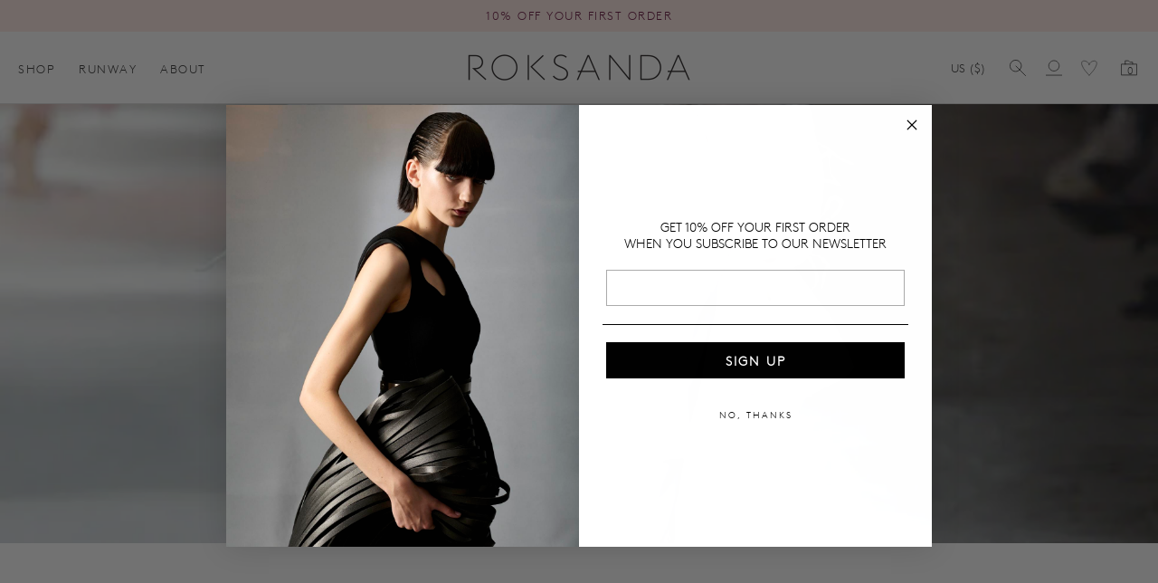

--- FILE ---
content_type: text/css
request_url: https://roksanda.com/cdn/shop/t/33/assets/base.css?v=76551126604481925101749032244
body_size: 6942
content:
body{display:grid;grid-template-rows:auto auto 1fr auto;grid-template-columns:100%;min-height:100%;margin:0;background:var(--color-base-background);color:rgba(var(--color-foreground),1);font-size:var(--font-body-base-size-mobile);letter-spacing:var(--font-ls);line-height:var(--base-line-height);font-family:var(--font-body-family);font-style:var(--font-body-style);font-weight:var(--font-body-weight);scroll-behavior:smooth}.no-js:not(html){display:none!important}html.no-js .no-js:not(html){display:block!important}.no-js-inline{display:none!important}html.no-js .no-js-inline{display:inline-block!important}html.no-js .no-js-hidden{display:none!important}.isolate{position:relative;z-index:0}.global-image-placeholder{width:100%;height:100%;min-height:100px;background:#f0f0f0;display:flex;align-items:center;justify-content:center;color:rgba(var(--color-foreground),.5);border-radius:var(--media-radius)}.global-image-placeholder .image-placeholder{width:80px;height:80px}.global-image-placeholder .image-placeholder-lifestyle{width:auto;height:85%;position:relative;z-index:1}.global-image-placeholder .image-placeholder-five{height:90%;position:absolute;top:0}.global-image-placeholder .image-placeholder-two{height:100%;position:absolute;bottom:0;right:0}.global-image-placeholder .horizon{display:block!important;background:#0000;width:100%;height:30%;position:absolute;left:0;bottom:0;z-index:0}.drawer-close-button{-webkit-appearance:none;appearance:none;border:0;outline:0;width:48px;height:48px;display:flex;align-items:center;justify-content:center;color:inherit;background:none;cursor:pointer}.drawer-close-button .icon{width:1rem;height:1rem}.page-width,.page-width-narrow,.page-width-medium,.page-width-grid{max-width:none;margin:0 auto;padding:0 var(--page-margin-mobile)}.page-width-medium{max-width:90rem}.page-width-narrow,.page-width--narrow{max-width:70rem}.page-width-extra-narrow{max-width:55rem;margin:0 auto;padding:0 var(--page-margin-mobile)}.page-width-dt{margin:0 auto}.page-width-desktop{padding:0;margin:0 auto}@media screen and (min-width: 750px){.page-width,.page-width-medium{padding:0 var(--page-margin-tablet)}.page-width-narrow{padding:0 5rem}.page-width-desktop{padding:0}.page-width-grid{padding:0 5rem}}@media screen and (min-width: 1025px){.page-width,.page-width-medium{padding:0 var(--page-margin-desktop)}.page-width-desktop{max-width:none;padding:0 var(--page-margin-desktop)}.page-width-dt{margin:0 auto;padding:0 var(--page-margin-desktop)}}.element-margin-top{margin-top:5rem}@media screen and (min-width: 750px){.element-margin{margin-top:calc(5rem + var(--page-width-margin))}}.grid-auto-flow{display:grid;grid-auto-flow:column}.page-margin,.shopify-challenge__container{margin:7rem auto}.rte-width{max-width:82rem;margin:0 auto 2rem}.list-unstyled{margin:0;padding:0;list-style:none}.hidden{display:none!important}.visually-hidden{position:absolute!important;overflow:hidden;width:1px;height:1px;margin:-1px;padding:0;border:0;clip:rect(0 0 0 0);word-wrap:normal!important}.visually-hidden--inline{margin:0;height:1em}.elem-hidden{display:none}.overflow-hidden{overflow:hidden}.bg-pane{display:block!important}.body-lock-scroll{overflow:hidden}.skip-to-content-link:focus{z-index:99999999;position:inherit;overflow:auto;width:auto;height:auto;clip:auto}.full-width-link{position:absolute;top:0;right:0;bottom:0;left:0;z-index:2}::selection{background-color:rgba(var(--color-foreground),.2)}.text-body{font-size:var(--font-body-base-size-mobile);letter-spacing:0rem;line-height:var(--base-line-height);font-family:var(--font-body-family);font-style:var(--font-body-style);font-weight:var(--font-body-weight)}.text-micro{font-size:1.1rem}.text-small{font-size:calc(var(--font-body-base-size-mobile) - 2px)}.text-std,.text-body{font-size:var(--font-body-base-size-mobile)}.text-large{font-size:calc(var(--font-body-base-size-mobile) + 2px)}.text-xl{font-size:calc(var(--font-body-base-size-mobile) + 6px)}.text-xxl{font-size:calc(var(--font-body-base-size-mobile) + 8px)}.text-xxxl{font-size:calc(var(--font-body-base-size-mobile) + 12px)}.ui-nav-element{font-size:var(--font-ui-size-mobile)}@media only screen and (min-width: 750px){body,.text-std,.text-body{font-size:var(--font-body-base-size-tablet)}.text-small{font-size:calc(var(--font-body-base-size-tablet) - 2px)}.text-large{font-size:calc(var(--font-body-base-size-tablet) + 4px)}.text-xl{font-size:calc(var(--font-body-base-size-tablet) + 8px)}.text-xxl{font-size:calc(var(--font-body-base-size-tablet) + 16px)}.text-xxxl{font-size:calc(var(--font-body-base-size-tablet) + 20px)}}@media only screen and (min-width: 1025px){body{font-size:var(--font-body-base-size-desktop)}.text-micro{font-size:1.1rem}.text-small{font-size:calc(var(--font-body-base-size-desktop) - 2px)}.text-std,.text-body{font-size:var(--font-body-base-size-desktop)}.text-large{font-size:calc(var(--font-body-base-size-desktop) + 4px)}.text-xl{font-size:calc(var(--font-body-base-size-desktop) + 8px)}.text-xxl{font-size:calc(var(--font-body-base-size-desktop) + 18px)}.text-xxxl{font-size:calc(var(--font-body-base-size-desktop) + 36px)}.ui-nav-element{font-size:var(--font-ui-size-desktop)}}.text-weight-light{font-weight:300!important}.text-weight-std{font-weight:inherit}.text-weight-bold{font-weight:600}.text-italic{font-style:italic}.text-underlined{text-decoration:underline}.text-fade-fifty{opacity:.5}.text-fade-sixty{opacity:.6}.text-fade-seventy{opacity:.7}.text-fade-eighty{opacity:.8}.text-fade-ninety{opacity:.9}.icon{width:20px;height:20px}.divider-bullet{margin-left:.4rem;margin-right:.4rem}.hxl,.h0,h1,.h1,h2,.h2,h3,.h3,h4,.h4,h5,.h5,h6,.h6{font-family:var(--font-heading-family);font-style:var(--font-heading-style);font-weight:var(--font-heading-weight);color:inherit;line-height:1.25;word-break:break-word;margin:0}.hxl{font-size:var(--font-hxl-size-mobile);letter-spacing:var(--font-h1-ls);text-transform:var(--font-h1-case)}.h0{font-size:var(--font-h0-size-mobile);letter-spacing:var(--font-h1-ls);text-transform:var(--font-h1-case)}h1,.h1{font-size:var(--font-h1-size-mobile);margin-bottom:1rem;letter-spacing:var(--font-h1-ls);text-transform:var(--font-h1-case)}h2,.h2{font-size:var(--font-h2-size-mobile);margin-bottom:1rem;letter-spacing:var(--font-h2-ls);text-transform:var(--font-h2-case)}h3,.h3{font-size:var(--font-h3-size-mobile);margin-bottom:.5rem;letter-spacing:var(--font-h3-ls);text-transform:var(--font-h3-case)}h4,.h4{font-size:var(--font-h4-size-mobile);margin-bottom:.5rem;text-transform:none}h5,.h5{font-size:var(--font-h5-size-mobile);margin-bottom:0rem;text-transform:none}h6,.h6{font-size:var(--font-h6-size-mobile);margin-bottom:0;text-transform:uppercase}.align-center h1,.align-center .h1,.align--center h1,.align--center .h1,.align--center .h0,.align--center .hxl,.align-center h2,.align--center h2,.align--center .h2,.align-center h3,.align-center .h3{margin-left:calc(var(--font-h1-ls))}@media only screen and (min-width: 750px){.hxl{font-size:var(--font-hxl-size-tablet)}.h0{font-size:var(--font-h0-size-tablet)}h1,.h1{font-size:var(--font-h1-size-tablet)}h2,.h2{font-size:var(--font-h2-size-tablet)}h3,.h3{font-size:var(--font-h3-size-tablet)}h4,.h4{font-size:var(--font-h4-size-tablet)}h5,.h5{font-size:var(--font-h5-size-tablet)}h6,.h6{font-size:var(--font-h6-size-tablet)}}@media only screen and (min-width: 1025px){.hxl{font-size:var(--font-hxl-size-desktop)}.h0{font-size:var(--font-h0-size-desktop)}h1,.h1{font-size:var(--font-h1-size-desktop)}h2,.h2{font-size:var(--font-h2-size-desktop)}h3,.h3{font-size:var(--font-h3-size-desktop)}h4,.h4{font-size:var(--font-h4-size-desktop)}h5,.h5{font-size:var(--font-h5-size-desktop)}h6,.h6{font-size:var(--font-h6-size-desktop)}}.header-bar-inner,.header-nav-drawer,button,.button,.link--underlined,.product-form__input,div[role=button],.shopify-challenge__button,.account-sub-navigation{font-family:var(--font-accent-family)!important}.sub-footer-section button,.shopify-payment-button__more-options,.link--text,.product-title-body,.product-form__input .form__label{font-family:var(--font-body-family)!important}.dialog-title{font-family:var(--font-heading-family);font-weight:var(--font-heading-weight);font-size:var(--dialog-title-size-mobile)}@media only screen and (min-width: 750px){.dialog-title{font-size:var(--dialog-title-size-tablet)}}@media only screen and (min-width: 1025px){.dialog-title{font-size:var(--dialog-title-size-desktop)}}.text-family-heading{font-family:var(--font-heading-family)!important;font-style:var(--font-heading-style)!important;font-weight:var(--font-heading-weight)!important}.text-family-accent{font-family:var(--font-accent-family);font-style:var(--font-accent-style)}.section-label{font-size:var(--font-caption-size-mobile);margin-bottom:1rem;opacity:1}.caption{font-size:var(--font-caption-size-mobile);letter-spacing:0rem}.caption-note{font-size:var(--font-caption-size-mobile)}@media screen and (min-width: 1025px){.section-label,.caption,.caption-note{font-size:var(--font-caption-size-desktop)}}blockquote{font-style:normal;color:rgba(var(--color-foreground),.75);border-left:.2rem solid rgba(var(--color-foreground),.2);padding-left:1rem}@media screen and (min-width: 750px){blockquote{padding-left:1.5rem}}.align-center{margin:0 auto;text-align:center}.text-align-center{text-align:center}.text-align-left,.align-left{text-align:left}.text-align-right,.align-right{text-align:right}.left{text-align:left}.center{text-align:center}.right{text-align:right}.uppercase{text-transform:uppercase}.font-body-bold{font-weight:var(--font-body-weight-bold)}.color-scheme-bg-body{background:var(--color-base-background)}.color-scheme-fg-white{color:#fff}.color-scheme-bg-white{background:#fff}.color-scheme-fg-01{color:var(--color-accent-one)}.color-scheme-fg-02{color:var(--color-accent-two)}.color-scheme-fg-03{color:var(--color-accent-three)}.color-scheme-fg-04{color:var(--color-accent-four)}.color-scheme-fg-success{color:var(--color-success)}.color-scheme-fg-sale{color:var(--color-price-sale)}.colour-scheme-fg-body{color:var(--color-foreground)}.color-scheme-bg-01{background:var(--color-bg-one)}.color-scheme-bg-02{background:var(--color-bg-two)}.color-scheme-bg-03{background:var(--color-bg-three)}.color-scheme-bg-04{background:var(--color-bg-four)}.light{opacity:.7}.color-scheme-fg-body .button-color-scheme--match-section .button--solid{background:rgba(var(--color-foreground),1)}.color-scheme-fg-01 .button-color-scheme--match-section .button--solid{background:var(--color-accent-one)}.color-scheme-fg-02 .button-color-scheme--match-section .button--solid{background:var(--color-accent-two)}.color-scheme-fg-03 .button-color-scheme--match-section .button--solid{background:var(--color-accent-three)}.color-scheme-fg-04 .button-color-scheme--match-section .button--solid{background:var(--color-accent-four)}.color-scheme-bg-body .button-color-scheme--match-section .button--solid{color:var(--color-base-background)}.color-scheme-bg-01 .button-color-scheme--match-section .button--solid{color:var(--color-bg-one)}.color-scheme-bg-02 .button-color-scheme--match-section .button--solid{color:var(--color-bg-two)}.color-scheme-bg-03 .button-color-scheme--match-section .button--solid{color:var(--color-bg-three)}.color-scheme-bg-04 .button-color-scheme--match-section .button--solid{color:var(--color-bg-four)}.button-color-scheme--match-section .button--outline{color:inherit;border-color:inherit}.color-foreground{color:rgb(var(--color-foreground))}table:not([class]){table-layout:fixed;border-collapse:collapse;font-size:1.4rem;border-style:hidden;box-shadow:0 0 0 .1rem rgba(var(--color-foreground),.2)}table:not([class]) td,table:not([class]) th{padding:1em;border:.1rem solid rgba(var(--color-foreground),.2)}@media screen and (max-width: 749px){.small-hide{display:none!important}}@media screen and (min-width: 750px) and (max-width: 989px){.medium-hide{display:none!important}}@media screen and (min-width: 750px){.medium-up-hide{display:none!important}}@media screen and (min-width: 990px){.large-up-hide{display:none!important}}a:empty,ul:empty,dl:empty,div:empty,section:empty,article:empty,p:empty,h1:empty,h2:empty,h3:empty,h4:empty,h5:empty,h6:empty{display:none}.link,.customer a{cursor:pointer;display:inline-block;border:none;box-shadow:none;text-decoration:underline;text-underline-offset:.3rem;color:inherit;background-color:transparent;font-family:inherit}.link--text{color:rgb(var(--color-foreground))}.link--text:hover{color:rgba(var(--color-foreground),.75)}.link-with-icon{display:inline-flex;font-size:1.4rem;font-weight:600;text-decoration:none;margin-bottom:4.5rem;white-space:nowrap}.link-with-icon .icon{width:1.5rem;margin-left:1rem}a:not([href]){cursor:not-allowed}.circle-divider:after{content:"\2022";margin:0 1.3rem 0 1.5rem}.circle-divider:last-of-type:after{display:none}hr{border:none;height:.1rem;background-color:rgba(var(--color-foreground),.2);display:block;margin:5rem 0}@media screen and (min-width: 750px){hr{margin:7rem 0}}.full-unstyled-link{text-decoration:none;color:currentColor;display:block}.placeholder{background-color:rgba(var(--color-foreground),.04);color:rgba(var(--color-foreground),.55);fill:rgba(var(--color-foreground),.55)}details>*{box-sizing:border-box}.break{word-break:break-word}.visibility-hidden{visibility:hidden}@media (prefers-reduced-motion){.motion-reduce{transition:none!important;animation:none!important}}:root{--duration-short: .1s;--duration-default: .2s;--duration-long: .5s}.underlined-link,.customer a{color:inherit;text-underline-offset:.3rem;text-decoration-thickness:1px}.underlined-link:hover,.customer a:hover{color:inherit;text-decoration-thickness:1px}.icon-arrow{width:1.5rem}summary{cursor:pointer;list-style:none;position:relative}summary .icon-caret{position:absolute;height:.8rem;width:.8rem;right:1.5rem;top:calc(50% - .4rem)}summary::-webkit-details-marker{display:none}.disclosure-has-popup{position:relative}.disclosure-has-popup[open]>summary:before{position:fixed;top:0;right:0;bottom:0;left:0;z-index:2;display:block;cursor:default;content:" ";background:transparent}.disclosure-has-popup>summary:before{display:none}.disclosure-has-popup[open]>summary+*{z-index:200}@media screen and (min-width: 750px){.disclosure-has-popup[open]>summary+*{z-index:200}.facets .disclosure-has-popup[open]>summary+*{z-index:200}}*:focus{outline:0;box-shadow:none}*:focus-visible{outline:.2rem solid rgba(var(--color-foreground),1)!important;outline-offset:.3rem;box-shadow:0 0 0 .3rem rgb(var(--color-background)),0 0 .5rem .4rem rgba(var(--color-foreground),.3)}.focused,.no-js *:focus{outline:.2rem solid rgba(var(--color-foreground),1)!important;outline-offset:.3rem;box-shadow:0 0 0 .3rem rgb(var(--color-background)),0 0 .5rem .4rem rgba(var(--color-foreground),.3)}.no-js *:focus:not(:focus-visible){outline:0;box-shadow:none}.focus-inset:focus-visible{outline:.2rem solid rgba(var(--color-foreground),.5);outline-offset:-.2rem;box-shadow:0 0 .2rem rgba(var(--color-foreground),.3)}.focused.focus-inset,.no-js .focus-inset:focus{outline:.2rem solid rgba(var(--color-foreground),.5);outline-offset:-.2rem;box-shadow:0 0 .2rem rgba(var(--color-foreground),.3)}.no-js .focus-inset:focus:not(:focus-visible){outline:0;box-shadow:none}.focus-none{box-shadow:none!important;outline:0!important}.focus-offset:focus-visible{outline:.2rem solid rgba(var(--color-foreground),.5);outline-offset:1rem;box-shadow:0 0 0 1rem rgb(var(--color-background)),0 0 .2rem 1.2rem rgba(var(--color-foreground),.3)}.focus-offset.focused,.no-js .focus-offset:focus{outline:.2rem solid rgba(var(--color-foreground),.5);outline-offset:1rem;box-shadow:0 0 0 1rem rgb(var(--color-background)),0 0 .2rem 1.2rem rgba(var(--color-foreground),.3)}.no-js .focus-offset:focus:not(:focus-visible){outline:0;box-shadow:none}.grid{display:flex;flex-wrap:wrap;margin-bottom:2rem;padding:0;list-style:none;column-gap:var(--grid-mobile-horizontal-spacing);row-gap:var(--grid-mobile-vertical-spacing)}@media screen and (min-width: 750px){.grid{column-gap:var(--grid-desktop-horizontal-spacing);row-gap:var(--grid-desktop-vertical-spacing)}}.grid:last-child{margin-bottom:0}.grid__item{width:calc(25% - var(--grid-mobile-horizontal-spacing) * 3 / 4);max-width:calc(50% - var(--grid-mobile-horizontal-spacing) / 2);flex-grow:1;flex-shrink:0}@media screen and (min-width: 750px){.grid__item{width:calc(25% - var(--grid-desktop-horizontal-spacing) * 3 / 4);max-width:calc(50% - var(--grid-desktop-horizontal-spacing) / 2)}}.grid--gapless.grid{column-gap:0;row-gap:0}.grid--1-col .grid__item{max-width:100%;width:100%}.grid--3-col .grid__item{width:calc(33.33% - var(--grid-mobile-horizontal-spacing) * 2 / 3)}@media screen and (min-width: 750px){.grid--3-col .grid__item{width:calc(33.33% - var(--grid-desktop-horizontal-spacing) * 2 / 3)}}.grid--2-col .grid__item{width:calc(50% - var(--grid-mobile-horizontal-spacing) / 2)}@media screen and (min-width: 750px){.grid--2-col .grid__item{width:calc(50% - var(--grid-desktop-horizontal-spacing) / 2)}.grid--4-col-tablet .grid__item{width:calc(25% - var(--grid-desktop-horizontal-spacing) * 3 / 4)}.grid--3-col-tablet .grid__item{width:calc(33.33% - var(--grid-desktop-horizontal-spacing) * 2 / 3)}.grid--2-col-tablet .grid__item{width:calc(50% - var(--grid-desktop-horizontal-spacing) / 2)}}@media screen and (max-width: 989px){.grid--1-col-tablet-down .grid__item{width:100%;max-width:100%}}@media screen and (min-width: 990px){.grid--6-col-desktop .grid__item{width:calc(16.66% - var(--grid-desktop-horizontal-spacing) * 5 / 6);max-width:calc(16.66% - var(--grid-desktop-horizontal-spacing) * 5 / 6)}.grid--5-col-desktop .grid__item{width:calc(20% - var(--grid-desktop-horizontal-spacing) * 4 / 5);max-width:calc(20% - var(--grid-desktop-horizontal-spacing) * 4 / 5)}.grid--4-col-desktop .grid__item{width:calc(25% - var(--grid-desktop-horizontal-spacing) * 3 / 4);max-width:calc(25% - var(--grid-desktop-horizontal-spacing) * 3 / 4)}.grid--3-col-desktop .grid__item{width:calc(33.33% - var(--grid-desktop-horizontal-spacing) * 2 / 3);max-width:calc(33.33% - var(--grid-desktop-horizontal-spacing) * 2 / 3)}.grid--2-col-desktop .grid__item{width:calc(50% - var(--grid-desktop-horizontal-spacing) / 2);max-width:calc(50% - var(--grid-desktop-horizontal-spacing) / 2)}}@media only screen and (min-width: 1400px){.grid--3-col-desktop .grid__item{width:calc(25% - var(--grid-desktop-horizontal-spacing) * 3 / 4);max-width:calc(25% - var(--grid-desktop-horizontal-spacing) * 3 / 4)}}@media screen and (min-width: 990px){.grid--1-col-desktop{flex:0 0 100%;max-width:100%}.grid--1-col-desktop .grid__item{width:100%;max-width:100%}}@media screen and (max-width: 749px){.grid--peek .grid__item{min-width:35%}.grid--peek.slider .grid__item:first-of-type{margin-left:1.5rem}.grid--peek.slider:after{margin-left:calc(-1 * var(--grid-mobile-horizontal-spacing))}.grid--2-col-tablet-down .grid__item{width:calc(50% - var(--grid-mobile-horizontal-spacing) / 2)}.grid__item,.grid--peek .grid__item{width:calc(50% - var(--grid-mobile-horizontal-spacing) - 3rem)}}@media screen and (min-width: 750px) and (max-width: 989px){.grid--2-col-tablet-down .grid__item{width:calc(50% - var(--grid-desktop-horizontal-spacing) / 2)}.grid--1-col-tablet-down.grid--peek .grid__item{width:calc(100% - var(--grid-desktop-horizontal-spacing) - 3rem)}}.grid-std{display:grid;grid-template-columns:repeat(2,1fr);grid-template-rows:repeat(1,1fr);column-gap:var(--grid-mobile-horizontal-spacing);row-gap:var(--grid-mobile-horizontal-spacing)}.grid-mobile-1-column{grid-template-columns:repeat(1,1fr)}.grid-std{list-style-type:none;margin:0;padding:0}.grid-std li,.grid-std .grid__item{width:100%;max-width:none}@media screen and (min-width: 750px){.grid-std{grid-template-columns:repeat(3,1fr)}.grid-desktop-2-column{grid-template-columns:repeat(2,1fr)}}@media screen and (min-width: 950px){.grid-std{grid-template-columns:repeat(4,1fr);column-gap:var(--grid-desktop-horizontal-spacing);row-gap:var(--grid-desktop-horizontal-spacing)}.grid-desktop-2-column{grid-template-columns:repeat(2,1fr)}.grid-desktop-3-column{grid-template-columns:repeat(3,1fr)}}@media only screen and (min-width: 750px){.page-width-grid{padding-left:3rem;padding-right:3rem}.grid-card-spacing-zero{gap:0}.grid-card-spacing-ten{gap:10px}.grid-card-spacing-twenty{gap:20px}.grid-card-spacing-thirty{gap:30px}.grid-card-spacing-fourty{gap:40px}.grid-card-spacing-fifty{gap:50px}.grid-card-spacing-sixty{gap:60px}}@media only screen and (min-width: 750px){.grid-card-padding-ten>div:first-child{padding:0 10px 0 0}.grid-card-padding-ten>div:last-child{padding:0 0 0 10px}.grid-card-padding-twenty>div:first-child{padding:0 20px 0 0}.grid-card-padding-twenty>div:last-child{padding:0 0 0 20px}.grid-card-padding-thirty>div:first-child{padding:0 30px 0 0}.grid-card-padding-thirty>div:last-child{padding:0 0 0 30px}.grid-card-padding-fourty>div:first-child{padding:0 40px 0 0}.grid-card-padding-fourty>div:last-child{padding:0 0 0 40px}.grid-card-padding-fifty>div:first-child{padding:0 50px 0 0}.grid-card-padding-fifty>div:last-child{padding:0 0 0 50px}.grid-card-padding-sixty>div:first-child{padding:0 60px 0 0}.grid-card-padding-sixty>div:last-child{padding:0 0 0 60px}}@media only screen and (min-width: 750px){.grid-item--half{width:50%;box-sizing:border-box;padding:20px}.grid-item--third{width:33.3333%;box-sizing:border-box;padding:20px}.grid-item--fourth{width:25%;box-sizing:border-box;padding:20px}}.media{display:block;background-color:none;position:relative;overflow:hidden}.media--background-shade{background-color:#0000000f}.media--filter-darken{filter:brightness(.98)}.media--transparent{background-color:transparent}.media>img{object-fit:cover;object-position:center center;transition:opacity .4s cubic-bezier(.25,.46,.45,.94)}.media--square{padding-bottom:100%}.media--portrait{padding-bottom:125%}.media--landscape{padding-bottom:66.6%}.media--cropped{padding-bottom:56%}.media--16-9{padding-bottom:56.25%}.media--circle{padding-bottom:100%;border-radius:50%}.media.media--hover-effect>img+img{opacity:0}@media screen and (min-width: 990px){.media--cropped{padding-bottom:63%}}deferred-media{display:block}a:not(.button),a:not(.button):visited{color:inherit}.link--underlined{text-underline-offset:.3rem}.button--primary{background:rgba(var(--color-button-background),1);border:var(--buttons-border-width) solid rgba(var(--color-button-background),1)}.button--secondary{--color-button: var(--color-outline-button-text);--color-button-text: var(--color-outline-button-border);--color-button: var(--color-background);--alpha-button-background: 1;background:none!important}.button-color-scheme--white .button--solid{background:#fff;color:rgba(var(--color-foreground),1)}.button,.shopify-challenge__button,.customer button,button.shopify-payment-button__button--unbranded,.shopify-payment-button [role=button],.cart__dynamic-checkout-buttons [role=button],.cart__dynamic-checkout-buttons iframe{--border-offset: var(--buttons-border-offset);--border-opacity: calc(1 - var(--buttons-border-opacity));border-radius:var(--buttons-radius);position:relative}.button,.shopify-challenge__button,.customer button,button.shopify-payment-button__button--unbranded{min-width:14rem;min-height:4.4rem}.shopify-payment-button__button--branded{z-index:auto}.cart__dynamic-checkout-buttons iframe{box-shadow:none}.button,.shopify-challenge__button,.customer button{display:inline-flex;justify-content:center;align-items:center;border:var(--buttons-border-width) solid var(--color-button-background);border-radius:var(--buttons-radius);padding:0 var(--buttons-horizontal-padding);height:calc(44px + var(--buttons-padding));cursor:pointer;font:inherit;font-weight:var(--buttons-font-weight);font-size:var(--buttons-font-size-mobile);text-decoration:none;text-transform:var(--buttons-text-case);color:rgba(var(--color-button-foreground),1);transition:box-shadow var(--duration-short) ease;-webkit-appearance:none;appearance:none;background-color:rgba(var(--color-button-background),1);line-height:1}.button:before,.shopify-challenge__button:before,.customer button:before,.shopify-payment-button__button--unbranded:before,.shopify-payment-button [role=button]:before,.cart__dynamic-checkout-buttons [role=button]:before{content:"";position:absolute;top:0;right:0;bottom:0;left:0;z-index:-1;border-radius:var(--buttons-radius);box-shadow:0}.button:after,.shopify-challenge__button:after,.customer button:after,.shopify-payment-button__button--unbranded:after{content:"";position:absolute;top:var(--buttons-border-width);right:var(--buttons-border-width);bottom:var(--buttons-border-width);left:var(--buttons-border-width);z-index:1;border-radius:var(--buttons-radius);box-shadow:0;transition:box-shadow var(--duration-short) ease}.button:not([disabled]):hover:after,.shopify-challenge__button:hover:after,.customer button:hover:after,.shopify-payment-button__button--unbranded:hover:after{--border-offset: 1.3px;box-shadow:0}.button--secondary:after{--border-opacity: var(--buttons-border-opacity)}.button:focus-visible,.button:focus,.button.focused,.shopify-payment-button__button--unbranded:focus-visible,.shopify-payment-button [role=button]:focus-visible,.shopify-payment-button__button--unbranded:focus,.shopify-payment-button [role=button]:focus{outline:0;box-shadow:0}.button:focus:not(:focus-visible):not(.focused),.shopify-payment-button__button--unbranded:focus:not(:focus-visible):not(.focused),.shopify-payment-button [role=button]:focus:not(:focus-visible):not(.focused){box-shadow:inherit}.button::selection,.shopify-challenge__button::selection,.customer button::selection{background-color:rgba(var(--color-button-foreground),.3)}.button,.button-label,.shopify-challenge__button,.customer button{font-size:var(--buttons-font-size-mobile);letter-spacing:var(--buttons-letter-spacing);line-height:1}@media only screen and (min-width: 1025px){.button,.button-label,.shopify-challenge__button,.customer button{font-size:var(--buttons-font-size-desktop)}}.button--tertiary{color:inherit;font-size:1.2rem;background:none;border:0!important;text-decoration:underline}.button--inline-no-style{outline:none;border:0;background:none;cursor:pointer}.button--inline-underline{outline:none;border:0;background:none;cursor:pointer;text-decoration:underline}.button--small{padding:1.2rem 2rem}shopify-accelerated-checkout{--shopify-accelerated-checkout-button-block-size: calc(44px + var(--buttons-padding));--shopify-accelerated-checkout-button-border-radius: var(--buttons-radius);--shopify-accelerated-checkout-button-box-shadow: none;--shopify-accelerated-checkout-skeleton-background-color: #dedede;--shopify-accelerated-checkout-skeleton-animation-opacity-start: 1;--shopify-accelerated-checkout-skeleton-animation-opacity-end: .5;--shopify-accelerated-checkout-skeleton-animation-duration: 4s;--shopify-accelerated-checkout-skeleton-animation-timing-function: ease}shopify-accelerated-checkout-cart{--shopify-accelerated-checkout-button-block-size: calc(44px + var(--buttons-padding));--shopify-accelerated-checkout-button-inline-size: calc(44px + var(--buttons-padding));--shopify-accelerated-checkout-button-border-radius: var(--buttons-radius);--shopify-accelerated-checkout-button-box-shadow: none;--shopify-accelerated-checkout-inline-alignment: flex-start;--shopify-accelerated-checkout-row-gap: 8px;--shopify-accelerated-checkout-skeleton-background-color: #dedede;--shopify-accelerated-checkout-skeleton-animation-opacity-start: 1;--shopify-accelerated-checkout-skeleton-animation-opacity-end: .5;--shopify-accelerated-checkout-skeleton-animation-duration: 4s;--shopify-accelerated-checkout-skeleton-animation-timing-function: ease}.button:disabled,.button[aria-disabled=true],.button.disabled,.customer button:disabled,.customer button[aria-disabled=true],.customer button.disabled,.quantity__button.disabled{cursor:not-allowed;opacity:.5}.button--full-width{display:flex;width:100%}.button--filled-inverse{background:#fff;color:var(--color-button-background);border:var(--buttons-border-width) solid #ffffff}.button--outline{color:rgba(var(--color-outline-button-text),1);border:var(--buttons-border-width) solid rgba(var(--color-outline-button-border),1);background:none}.button--link{color:rgba(var(--color-outline-button-text),1)!important;background:none;padding:0;font-size:inherit;min-width:0;text-decoration:underline;text-underline-offset:3px}.button-color-scheme--white .button--primary{background:#fff!important;color:rgba(var(--color-foreground),1)!important}.button-color-scheme--white .button--outline{border:var(--buttons-border-width) solid #ffffff!important;color:#fff!important}.button.loading{color:transparent;position:relative}@media screen and (forced-colors: active){.button.loading{color:rgb(var(--color-foreground))}}.button.loading>.loading-overlay__spinner{top:50%;left:50%;transform:translate(-50%,-50%);position:absolute;height:100%;display:flex;align-items:center}.button.loading>.loading-overlay__spinner .spinner{width:fit-content}.button.loading>.loading-overlay__spinner .path{stroke:rgb(var(--color-button-foreground))}.button.button--outline.loading>.loading-overlay__spinner .path{stroke:rgb(var(--color-outline-button-text))!important}.button:focus-visible{outline:2px solid rgba(var(--color-foreground),1)!important}.slider-arrow-left,.slider-arrow-right{-webkit-appearance:none;appearance:none;outline:none;width:50px;height:50px;background:rgba(var(--color-tertiary-button-background),1);color:rgba(var(--color-tertiary-button-color),1);border-radius:var(--pagination-radius);cursor:pointer;display:flex;align-items:center;justify-content:center;border:1px solid var(--color-tertiary-button-background);position:absolute}button.slider-arrow-left{left:10px}button.slider-arrow-right{right:10px}@media screen and (max-width:480px){button.slider-arrow-left,button.slider-arrow-right{width:40px;height:40px}button.slider-arrow-left{left:0}button.slider-arrow-right{right:0}}.slider-arrow-left .icon,.slider-arrow-right .icon{color:inherit;width:12px;height:12px;pointer-events:none}.slider-arrow-left .icon{transform:rotate(180deg)}.slider-mobile-pagination-container{overflow:hidden;position:relative;margin:0 auto}.slider-mobile-pagination-container-animating{max-width:70px}.slider-mobile-pagination-container-animating:has(.slider-pagination-style-lines){max-width:120px}.slider-mobile-pagination{margin:0 auto;margin-top:3rem;margin-bottom:1rem;display:flex;justify-content:center;column-gap:5px;row-gap:5px;flex-wrap:wrap;transition:transform .15s ease;width:max-content;font-size:0}.slider-mobile-pagination-container.align-left,.slider-mobile-pagination-container.align-right{margin-left:var(--page-margin-mobile);margin-right:var(--page-margin-mobile)}.slider-mobile-pagination-container.align-left .slider-mobile-pagination{margin:0;margin-top:3rem;margin-bottom:1rem;justify-content:flex-start}.slider-mobile-pagination-container.align-right .slider-mobile-pagination{margin:0;margin-top:3rem;margin-bottom:1rem;justify-content:flex-end}.section-inner:has(.section-footer) .slider-mobile-pagination{margin-bottom:2rem}.slider-mobile-pagination.slider-pagination-style-bullets{column-gap:8px}.pagination-marker{width:20px;height:2px;background:rgba(var(--color-foreground),1);opacity:.3}.slider-pagination-style-bullets .pagination-marker{width:6px;height:6px;border-radius:100%;border:1px solid;background:none}.pagination-marker.active{opacity:.8;background:rgba(var(--color-foreground),1);transition:.2s linear}.slider-pagination-style-bullets .pagination-marker.active{opacity:.5}.pagination-marker:empty{display:block}@media only screen and (min-width: 750px){.slider-mobile-pagination-container{visibility:hidden;height:0;width:0;margin:0;padding:0}}.customer .field input,.customer select,.field__input,.form__label,.select__select{font-size:var(--font-ui-size-mobile);line-height:1.2;letter-spacing:0rem}.field__input,.select__select,.customer .field input,.customer select{-webkit-appearance:none;appearance:none;background-color:rgb(var(--color-background));color:rgb(var(--color-foreground));font-size:1.6rem;width:100%;box-sizing:border-box;border-radius:var(--inputs-radius);height:4.4rem;min-height:calc(44px + var(--buttons-padding));min-width:8rem;position:relative;border:var(--inputs-border-width) solid rgba(var(--color-foreground),var(--inputs-border-opacity))}.field__input,.field input{height:auto}.field__input:focus{border:var(--inputs-border-width) solid rgba(var(--color-foreground),1);outline:0}.select__select{font-family:var(--font-body-family);font-style:var(--font-body-style);font-weight:var(--font-body-weight);color:rgba(var(--color-foreground),1)}.field__input:focus-visible,.select__select:focus-visible,.customer .field input:focus-visible,.customer select:focus-visible,.localization-form__select:focus-visible.localization-form__select:after{box-shadow:0;outline:0;border-radius:var(--inputs-radius)}.field__input:focus,.select__select:focus,.customer .field input:focus,.customer select:focus,.localization-form__select:focus.localization-form__select:after{box-shadow:0;outline:0;border-radius:var(--inputs-radius)}.localization-form__select:focus{outline:0;box-shadow:0}.text-area,.select{display:flex;position:relative;width:100%}.select .icon-caret,.customer select+svg{height:.8rem;width:.8rem;pointer-events:none;position:absolute;top:calc(50% - .4rem);right:calc(var(--inputs-border-width) + 1.6rem)}.select__select,.customer select{cursor:pointer;line-height:1.2;padding:0 1rem;margin:var(--inputs-border-width)}@media only screen and (min-width: 1025px){.customer .field input,.customer select,.field__input,.form__label,.select__select{font-size:var(--font-ui-size-desktop)}}.select__select:focus-visible{outline-offset:-1px}input:focus,.field__input:focus{outline:none!important}.field{position:relative;width:100%}.customer .field{text-align:left}.field--with-error{flex-wrap:wrap}.field__input,.customer .field input{flex-grow:1;text-align:left;padding:1.5rem 1rem}.field__label,.customer .field label{position:relative;display:block;font-size:var(--font-ui-size-mobile);margin-bottom:.8rem;pointer-events:none;color:rgba(var(--color-foreground),1);letter-spacing:0rem;line-height:1.5}@media only screen and (min-width: 1025px){.field__label,.customer .field label{font-size:var(--font-ui-size-desktop)}}.field__input::-webkit-search-cancel-button,.customer .field input::-webkit-search-cancel-button{display:none}::placeholder{color:inherit!important;opacity:.6}::-ms-input-placeholder{color:inherit!important;opacity:.6}input::placeholder{overflow:visible}input:focus::placeholder,textarea:focus::placeholder{opacity:0}.field__button{align-items:center;background-color:transparent;border:0;color:currentColor;cursor:pointer;display:flex;height:4.4rem;justify-content:center;overflow:hidden;padding:0;position:absolute;right:0;top:0;width:4.4rem}.field__button>svg{height:2rem;width:2rem}.field__input:-webkit-autofill~.field__button,.field__input:-webkit-autofill~.field__label,.customer .field input:-webkit-autofill~label{color:#000}.field input[type=textarea]:focus,.field input[type=textarea]:focus-visible,.field .text-area:focus,.field .text-area:focus-visible,.field input[type=text]:focus,.field input[type=text]:focus-visible,.field input[type=email]:focus,.field input[type=email]:focus-visible,.field input[type=tel]:focus-visible,.field input[type=password]:focus,.field input[type=password]:focus-visible{outline:0!important;box-shadow:0!important}.text-area{min-height:10rem;resize:none;padding:1rem}input[type=checkbox]{display:inline-block;width:auto;margin-right:.5rem}input[type=text],input[type=textarea],input[type=tel],input[type=email],input[type=password],.text-area{font-family:var(--font-body-family)!important;font-style:var(--font-body-style);font-weight:var(--font-body-weight)}.form__label{display:block;margin-bottom:.6rem}.form__message{align-items:center;display:flex;font-size:1.4rem;line-height:1;margin-top:1rem}.form__message--large{font-size:1.6rem}.customer .field .form__message{font-size:1.4rem;text-align:left}.form__message .icon,.customer .form__message svg{flex-shrink:0;height:1.3rem;margin-right:.5rem;width:1.3rem}.form__message--large .icon,.customer .form__message svg{height:1.5rem;width:1.5rem;margin-right:1rem}.customer .field .form__message svg{align-self:start}.form-status{margin:0;font-size:1.6rem}.form-status-list{padding:0;margin:2rem 0 4rem}.form-status-list li{list-style-position:inside}.form-status-list .link:first-letter{text-transform:capitalize}.quantity{color:rgba(var(--color-foreground));position:relative;width:132px;display:flex;border-radius:var(--variant-pills-radius);min-height:44px;border:var(--variant-pills-border-width) solid rgba(var(--color-foreground),var(--inputs-border-opacity))}.quantity__input{color:currentColor;font-size:1.1rem;opacity:.85;text-align:center;background-color:transparent;border:0;padding:0 .5rem;width:100%;flex-grow:1;-webkit-appearance:none;appearance:none}.quantity__button{width:4.4rem;flex-shrink:0;font-size:1.8rem;border:0;background-color:transparent;cursor:pointer;display:flex;align-items:center;justify-content:center;color:rgb(var(--color-foreground));padding:0}.quantity__button:first-child{margin-left:calc(var(--inputs-border-width))}.quantity__button:last-child{margin-right:calc(var(--inputs-border-width))}.quantity__button svg{width:.9rem;pointer-events:none}.quantity__button:focus-visible,.quantity__input:focus-visible{background-color:rgb(var(--color-base-background));z-index:2}.quantity__button:focus,.quantity__input:focus{background-color:rgb(var(--color-base-background));z-index:2}.quantity__button:not(:focus-visible):not(.focused),.quantity__input:not(:focus-visible):not(.focused){box-shadow:inherit;background-color:inherit}.quantity__input:-webkit-autofill,.quantity__input:-webkit-autofill:hover,.quantity__input:-webkit-autofill:active{box-shadow:0 0 0 10rem rgb(var(--color-base-background)) inset!important;-webkit-box-shadow:0 0 0 10rem rgb(var(--color-base-background)) inset!important}.quantity__input::-webkit-outer-spin-button,.quantity__input::-webkit-inner-spin-button{-webkit-appearance:none;margin:0}.quantity__input[type=number]{-moz-appearance:textfield}.quantity__rules{margin-top:1.2rem;position:relative;font-size:1.2rem}.quantity__rules .caption{display:inline-block;margin-top:0;margin-bottom:0}.quantity__rules .divider+.divider:before{content:"\2022";margin:0 .5rem}.quantity__rules-cart{position:relative}product-info .loading-overlay:not(.hidden)~*,.quantity__rules-cart .loading-overlay:not(.hidden)~*{visibility:hidden}.modal__toggle{list-style-type:none}.no-js details[open] .modal__toggle{position:absolute;z-index:5}.modal__toggle-close{display:none}.no-js details[open] svg.modal__toggle-close{display:flex;z-index:1;height:1.7rem;width:1.7rem}.modal__toggle-open{display:flex}.no-js details[open] .modal__toggle-open{display:none}.no-js .modal__close-button.link{display:none}.modal__close-button.link{display:flex;justify-content:center;align-items:center;padding:0rem;height:4.4rem;width:4.4rem;background-color:transparent}.modal__close-button .icon{width:1.7rem;height:1.7rem}.modal__content{position:absolute;top:0;left:0;right:0;bottom:0;background:var(--popup-background-color);z-index:4;display:flex;justify-content:center;align-items:center}.media-modal{cursor:zoom-out}.media-modal .deferred-media{cursor:initial}.cart-count-bubble:empty{display:none}.section-header.shopify-section-group-header-group{z-index:4}.shopify-section-header-sticky{position:sticky;top:0}.shopify-section-header-hidden,.shopify-section-header-hidden.menu-open{top:0}.section-header.animate{transition:top .15s ease-out}.shopify-section-group-header-group{z-index:4}.section-header~.shopify-section-group-header-group{z-index:initial}.no-js .predictive-search{display:none}details[open] .modal-overlay{display:block}details[open] .modal-overlay:after{position:absolute;content:"";background-color:rgba(var(--color-foreground),.5);top:100%;left:0;right:0;height:100vh}.no-js details[open]>.header__icon--search{top:1rem;right:.5rem}.overflow-hidden-mobile,.overflow-hidden-tablet{overflow:hidden}@media screen and (min-width: 750px){.overflow-hidden-mobile{overflow:auto}}@media screen and (min-width: 990px){.overflow-hidden-tablet{overflow:auto}}.badge{border:0;border-radius:var(--badge-corner-radius);display:inline-block;font-size:1.2rem;letter-spacing:0rem;line-height:1;padding:.5rem 1.3rem .6rem;text-align:center;background-color:var(--badge-bg-color);color:var(--badge-txt-color);word-break:break-word}.ratio{display:flex;position:relative;align-items:stretch}.ratio:before{content:"";width:0;height:0}.global-media-settings{border-radius:var(--media-radius)}.global-product-card-media-settings{border-radius:var(--media-radius);background:var(--product-card-media-bg-col)}.global-media-settings img,.global-media-settings iframe,.global-media-settings model-viewer,.global-media-settings video{border-radius:var(--media-radius)}@supports not (inset: 10px){.grid{margin-left:calc(-1 * var(--grid-mobile-horizontal-spacing))}.grid__item{padding-left:var(--grid-mobile-horizontal-spacing);padding-bottom:var(--grid-mobile-vertical-spacing)}@media screen and (min-width: 750px){.grid{margin-left:calc(-1 * var(--grid-desktop-horizontal-spacing))}.grid__item{padding-left:var(--grid-desktop-horizontal-spacing);padding-bottom:var(--grid-desktop-vertical-spacing)}}.grid--gapless .grid__item{padding-left:0;padding-bottom:0}@media screen and (min-width: 749px){.grid--peek .grid__item{padding-left:var(--grid-mobile-horizontal-spacing)}}.product-grid .grid__item{padding-bottom:var(--grid-mobile-vertical-spacing)}@media screen and (min-width: 750px){.product-grid .grid__item{padding-bottom:var(--grid-desktop-vertical-spacing)}}}@media (forced-colors: active){.button,.shopify-challenge__button,.customer button{border:transparent solid 1px}.button:focus-visible,.button:focus,.button.focused,.shopify-payment-button__button--unbranded:focus-visible,.shopify-payment-button [role=button]:focus-visible,.shopify-payment-button__button--unbranded:focus,.shopify-payment-button [role=button]:focus{outline:solid transparent 1px}.field__input:focus,.select__select:focus,.customer .field input:focus,.customer select:focus,.localization-form__select:focus.localization-form__select:after{outline:transparent solid 1px}.localization-form__select:focus{outline:transparent solid 1px}}.section-container{position:relative}.section-header-std-padding,.section-heading--inline{margin-bottom:var(--section-header-vertical-spacing-mobile)}@media only screen and (min-width: 1025px){.section-header-std-padding,.section-heading--inline{margin-bottom:var(--section-header-vertical-spacing-desktop)}}.section-border{margin:0;padding:0}.section-border-color-dark{background-color:rgba(var(--color-foreground),.15)}.section-border-color-light{background-color:#ffffff26}.section-border-width-normal{margin-left:var(--page-margin-mobile);margin-right:var(--page-margin-mobile)}@media only screen and (min-width: 750px){.section-border-width-normal{margin-left:var(--page-margin-tablet);margin-right:var(--page-margin-tablet)}}@media only screen and (min-width: 1025px){.section-border-width-normal{margin-left:var(--page-margin-desktop);margin-right:var(--page-margin-desktop)}}.section-button--position-top{margin-top:2rem;margin-bottom:2rem}.section-button--position-inline,.section-button--position-footer{margin-top:var(--section-footer-vertical-spacing-mobile)}.section-footer{margin-top:var(--section-footer-vertical-spacing-mobile);box-sizing:border-box}.section-viewall-button{margin-top:var(--section-footer-vertical-spacing-mobile)}@media only screen and (min-width: 750px){.section-viewall-button,.section-footer{margin-top:var(--section-footer-vertical-spacing-desktop)}}@media only screen and (min-width: 1025px){.section-heading--inline{margin-bottom:var(--section-header-vertical-spacing-desktop)}.section-button--position-inline,.section-button--position-footer,.section-footer{margin-top:var(--section-footer-vertical-spacing-desktop)}}.section-footer .button--outline{background:none!important}.button-color-scheme--inverse .button--filled{background-color:var(--color-button-foreground);color:var(--color-button-background);border:var(--buttons-border-width) solid var(--color-button-foreground)}.button-color-scheme--inverse .button--outline{background-color:none;background:none;color:var(--color-button-foreground);border:var(--buttons-border-width) solid var(--color-button-foreground)}.buttons-layout-stacked{display:flex;flex-direction:column;width:fit-content;row-gap:12px}.align-center .buttons-layout-stacked{margin:0 auto}.buttons-layout-stacked .button{margin:0 auto;width:100%}.shopify-policy__title{margin-bottom:4rem}.shopify-policy__container{padding-top:80px;padding-bottom:60px;max-width:750px}.shopify-policy__body{margin-bottom:6rem}@media only screen and (min-width: 750px){.shopify-policy__body{margin-bottom:8rem}}div.wishlist-icon{cursor:pointer}div.wishlist-icon>svg{fill:none;transition:.3s;pointer-events:none}div.wishlist-icon.active>svg,div.wishlist-icon:hover>svg{fill:#000}.header-bar-inner a.wishlist-icon{position:relative}span.wishcount{position:absolute;left:0;top:43%;width:100%;text-align:center;display:none}div.header-bar--left span.wishcount{top:4px}
/*# sourceMappingURL=/cdn/shop/t/33/assets/base.css.map?v=76551126604481925101749032244 */


--- FILE ---
content_type: text/css
request_url: https://roksanda.com/cdn/shop/t/33/assets/section-footer.css?v=76448540797212264581749092668
body_size: 2285
content:
.site-footer{margin:0 auto}.site-footer hr{margin:0 0 1rem}@media only screen and (min-width: 750px){.site-footer hr{margin:0 0 1.5rem}}@media only screen and (min-width: 1025px){.site-footer hr{margin:0 0 1.5rem}}.site-footer ul,.site-footer li{list-style-type:none;margin:0;padding:0}@media only screen and (max-width: 749px){.footer-policies-linklist{display:flex;column-gap:1.8rem;flex-wrap:wrap;justify-content:flex-start;row-gap:0}.align-center .footer-policies-linklist{justify-content:center}.footer-block-list-layout-mobile-horizontal ul{display:flex;flex-wrap:wrap;column-gap:1.8rem;row-gap:0;justify-content:flex-start}.align-center.footer-block-list-layout-mobile-horizontal ul{justify-content:center}.footer-block-list-layout-mobile-horizontal .footer-block-linklist-ul-expanding ul{display:block}.footer-block-list-layout-mobile-grid ul{display:grid;grid-template-columns:repeat(2,1fr);column-gap:var(--grid-mobile-horizontal-spacing);row-gap:0}}.site-footer a{text-decoration:none;color:inherit}.footer-logo-center-top img,.footer-logo-center-btm img,.footer-logo-left img{width:100%;height:auto}.footer-logo-left{max-width:280px;margin-top:5px}.footer-logo-center-top,.footer-logo-center-btm{margin:0 auto;text-align:center}.footer-logo-center-top{margin-bottom:30px}.footer-logo-center-btm{margin-top:30px}.footer-logo-block img{width:100%;height:auto}.ftr-logo-sml img{max-width:60px}.ftr-logo-med img{max-width:80px}.ftr-logo-lrg img{max-width:140px}.ftr-logo-max img{max-width:1600px}@media only screen and (min-width: 700px){.ftr-logo-sml img{max-width:80px}.ftr-logo-med img{max-width:100px}.ftr-logo-lrg img{max-width:180px}.ftr-logo-max img{max-width:1600px}}@media only screen and (min-width: 900px){.ftr-logo-sml img{max-width:80px}.ftr-logo-med img{max-width:100px}.ftr-logo-lrg img{max-width:200px}.ftr-logo-max img{max-width:1600px}}@media only screen and (min-width: 1025px){.ftr-logo-sml img{max-width:80px}.ftr-logo-med img{max-width:100px}.ftr-logo-lrg img{max-width:200px}.ftr-logo-max img{max-width:1600px}.footer-logo-center-top{margin-bottom:40px}.footer-logo-center-btm{margin-top:40px}}.footer-menu-single-level{margin-bottom:20px}.footer-menu-single-level li{margin-bottom:10px}.sub-footer{padding-top:0;text-transform:none}.hr-dark{background-color:#00000026}.hr-light{background-color:#ffffff26}.site-footer .hr-width-margins{margin-left:var(--page-margin-mobile);margin-right:var(--page-margin-mobile)}@media only screen and (min-width: 750px){.site-footer .hr-width-margins{margin-left:var(--page-margin-tablet);margin-right:var(--page-margin-tablet)}}@media only screen and (min-width: 1025px){.site-footer .hr-width-margins{margin-left:var(--page-margin-desktop);margin-right:var(--page-margin-desktop)}}.sub-footer p{margin:0}.sub-footer button{font-size:inherit;color:inherit}.footer-policies-linklist{text-transform:capitalize}.footer-lang-bullet{margin-left:2px;margin-right:2px;font-size:1.3rem!important}.list-payment{justify-content:center}.footer-block-fw,.footer-block-column{padding-top:10px;padding-bottom:10px}.footer-block-newsletter .footer-block-heading{margin-bottom:1rem}.footer-newsletter-legal-note{margin-top:1rem;opacity:.7}.footer-block-newsletter .newsletter-form__field-wrapper{margin:0;max-width:none}.align-center .newsletter-form__field-wrapper{margin:0 auto;text-align:center}.align-center .newsletter-form,.align-center .footer-newsletter-legal-note{margin:0 auto}.newsletter-form__field-wrapper .field:after{box-shadow:none!important}.newsletter-form__field-wrapper .field__label{font-size:inherit;top:50%;transform:translateY(-50%)}.footer-newsletter-button-label{margin-right:5px}.newsletter-form__button.field__button .icon{width:1.2rem;height:1.2rem;transform:rotate(-90deg)}.footer-block-newsletter-style-standard .newsletter-form__button.field__button .icon,.footer-block-newsletter-style-outline .newsletter-form__button.field__button .icon{margin-left:1rem}.footer-block-newsletter .newsletter-form__message{margin:15px auto 0;width:100%}.footer-block-newsletter .newsletter-form__message--success{font-weight:700;text-align:left;margin:0;border-radius:3px;padding:6px 8px}.footer-block-newsletter input{border-radius:var(--inputs-radius);box-shadow:none!important;outline:0}.footer-block-newsletter .field__input{box-shadow:none!important;outline:0!important}.footer-block-newsletter .field__input:focus{outline:none!important}.footer-block-newsletter .field__input:focus-visible{outline:2px transparent!important}.footer-block-newsletter .field__label{visibility:hidden;display:none}.footer-block-newsletter .newsletter-form__field-wrapper .field__button{width:50px;height:100%;min-height:48px;color:var(--color-foreground)}.footer-block-newsletter-style-minimal .newsletter-form__field-wrapper .field__input{border:0;border-bottom:1px solid rgba(var(--color-foreground),.5);color:inherit}.color-scheme-fg-01 .footer-block-newsletter-style-minimal .newsletter-form__field-wrapper .field__input{border-bottom:1px solid rgba(var(--color-accent-one-rgb),.5)}.color-scheme-fg-02 .footer-block-newsletter-style-minimal .newsletter-form__field-wrapper .field__input{border-bottom:1px solid rgba(var(--color-accent-two-rgb),.5)}.color-scheme-fg-03 .footer-block-newsletter-style-minimal .newsletter-form__field-wrapper .field__input{border-bottom:1px solid rgba(var(--color-accent-three-rgb),.5)}.color-scheme-fg-04 .footer-block-newsletter-style-minimal .newsletter-form__field-wrapper .field__input{border-bottom:1px solid rgba(var(--color-accent-four-rgb),.5)}@media only screen and (min-width: 750px){.footer-block-newsletter-width-normal .newsletter-form,.footer-block-newsletter-width-normal .footer-newsletter-legal-note{max-width:460px}}.footer__newsletter{margin-top:2rem!important}@media only screen and (min-width: 1025px){.footer-block-column.footer-block-newsletter-width-normal .newsletter-form{max-width:calc(50vw - var(--page-margin-desktop) - var(--grid-desktop-horizontal-spacing))}}.sub-footer-section{margin-top:3px}.sub-footer-payment-methods,.sub-footer-follow-on-shop{margin-top:10px}.sub-footer-section a,.sub-footer-section button,.sub-footer-section span{display:inline-block;padding:7px 0}@media only screen and (max-width: 750px){.sub-footer-credits-section a{display:block}}.footer__payments{margin-top:10px;margin-bottom:10px}.payments_list_ftr{display:flex;flex-wrap:wrap;gap:5px}.align-center .payments_list_ftr{justify-content:center}.payments_list_ftr li{margin-right:0;display:flex}.payments_list_ftr .list-payment__item,.payments_list_ftr .list-payment__item .icon{width:28px;height:18px}.ftr-form-top-marg{margin-top:20px}.footer-statement{margin-bottom:30px}.footer-block-column{box-sizing:border-box;text-align:left}.footer-block-column.align-center{text-align:center}.footer-block-heading{text-align:left;margin-bottom:5px;opacity:1}.footer-block-column--text .footer-block-heading{margin-bottom:8px}.align-center .footer-block-heading{text-align:center}.footer-block-column p{margin:0}.footer-block-column img{width:100%;height:auto}.footer-block-column a{padding:3px 0;display:block;opacity:.7}.footer-block-column .icon{width:12px;height:12px;display:inline-block;vertical-align:middle}.footer-social-channels-section li{display:inline-block;vertical-align:top;margin-left:2px;margin-right:2px;width:48px;height:48px}.social-icons .footer-social-channels-list,.social-icons-with-outline .footer-social-channels-list{font-size:0}.footer-social-channels-list li{display:inline-block;vertical-align:top}.footer-block-column.footer-block-column-social-icons li{margin-bottom:0}.footer-social-channels-list a{display:block;width:48px;height:48px}.align-center .footer-social-channels-list{text-align:center}.footer-block-column-social-icons .footer-social-channels-list a,.social-icons-with-outline .footer-social-channels-list a{padding:0!important;display:flex;align-items:center;justify-content:center;width:44px;height:44px;margin-right:2px;position:relative}.social-icons-with-outline .footer-social-channels-list a:after{content:"";width:36px;height:36px;position:absolute;top:4px;left:4px;border-radius:var(--pagination-radius);border:1px solid;opacity:.8}.align-center .social-icons-with-outline .footer-social-channels-list a,.footer-block-column-social-icons.align-center .footer-social-channels-list a{margin-left:1px;margin-right:1px}.social-icons-with-outline .footer-social-channels-list a .icon{width:1.2rem;height:1.2rem;margin-top:0}.social-icons-with-outline.align-left .footer-social-channels-list li{margin-left:-4px;margin-right:3px}.footer-block-column-social-icons.align-left:not(.social-icons-with-outline) .footer-social-channels-list{margin-top:-10px}.footer-block-column-social-icons.align-left:not(.social-icons-with-outline) .footer-social-channels-list a{justify-content:flex-start}.footer-block-column-social-icons.align-left:not(.social-icons-with-outline) .footer-social-block-heading{margin-bottom:10px!important}.footer-block-column-social-icons.footer-block-fw:not(.social-icons-with-outline) .footer-social-block-heading{margin-bottom:0!important}@media only screen and (min-width: 750px){.social-icons-with-outline .footer-social-channels-list{margin-top:3px}}.logo-full{width:100%}.footer-image-block-small img{width:100%;max-width:80px}.footer-image-block-medium img{width:100%;max-width:150px}.footer-image-block-large img{width:100%;max-width:300px}.footer-image-block-max img{width:100%;max-width:none}.footer-block-column li{margin-bottom:5px}.footer-block-column li.sub,.footer-block-column li.sub>a{position:relative;min-width:150px}.footer-block-column li.sub>a>svg{margin-left:5px;transform:rotate(-90deg);transition:.5s}.footer-block-column li.sub>ul{max-height:0;overflow:hidden;display:flex;flex-direction:column;transition:.5s;scrollbar-width:none}.footer-block-column li.sub.open>a>svg{transform:rotate(90deg)}.footer-block-column li.sub.open>ul{max-height:125px;overflow-y:auto}.footer-block-hoz-list{font-family:var(--font-body-family);font-weight:400;text-transform:none;letter-spacing:0em}.footer-logo-block{font-size:0;border-bottom:0;padding-top:10px;padding-bottom:10px}.footer-block-linklist-ul-expanding{height:0;overflow:hidden;transition:height .3s ease-out}.align-center .footer-block-linklist-ul{text-align:center}.footer-linklist-heading{position:relative}@media only screen and (max-width: 750px){.footer-block-linklist-column-expanding{padding-top:15px;padding-bottom:15px}.footer-block-linklist-column-expanding .footer-linklist-heading{text-align:left!important;margin-bottom:0}}.footer-block-heading-icon-open .icon,.footer-block-heading-icon-close .icon{width:1rem;height:1rem}.footer-block-heading-icon-open,.footer-block-heading-icon-close{position:absolute;right:0;top:0}.footer-block-heading-icon-close,.footer-linklist-heading.open .footer-block-heading-icon-open{visibility:hidden}.footer-linklist-heading.open .footer-block-heading-icon-close{visibility:visible}.footer-linklist-heading.open .footer-block-heading-icon-close .icon-caret{transform:rotate(-180deg)}@media only screen and (max-width: 750px){.footer-block-linklist-column-expanding{border-bottom:1px solid rgba(var(--color-foreground),.2)}.color-scheme-fg-01 .footer-block-linklist-column-expanding{border-bottom:1px solid rgba(var(--color-accent-one-rgb),.2)}.color-scheme-fg-02 .footer-block-linklist-column-expanding{border-bottom:1px solid rgba(var(--color-accent-two-rgb),.2)}.color-scheme-fg-03 .footer-block-linklist-column-expanding{border-bottom:1px solid rgba(var(--color-accent-three-rgb),.2)}.color-scheme-fg-04 .footer-block-linklist-column-expanding{border-bottom:1px solid rgba(var(--color-accent-four-rgb),.2)}.footer-block-linklist-column-expanding.first-accordion{margin-top:1.5rem}.footer-block-linklist-column-expanding.last-accordion{margin-bottom:1.5rem;border-bottom:0}.footer-block-linklist-ul-expanding li:first-child{margin-top:1rem}}@media only screen and (min-width: 750px){.footer-block-heading-icon-open,.footer-block-heading-icon-close{display:none}.footer-block-heading{opacity:.6}.footer-block-fw.footer-block-newsletter .footer-block-heading{opacity:1}.footer-block-linklist-ul{visibility:visible;height:auto}.footer-block-linklist-ul.open ul{margin-top:0}.footer-linklist-heading{pointer-events:none;font-size:inherit}.footer-social-block-heading{font-size:inherit;margin-bottom:8px}.footer-linklist-heading:after,.footer-linklist-heading.open:after{content:none}.footer-block-hoz-list li{display:inline-block;vertical-align:top;margin-right:20px}.align-center.footer-block-hoz-list li{margin-left:10px;margin-right:10px}.footer-menu-multi-level{display:flex;gap:40px;margin-bottom:40px}.footer-blocks-container{display:grid;grid-template-columns:repeat(4,1fr);grid-template-rows:repeat(1,1fr);column-gap:var(--grid-desktop-horizontal-spacing);margin-bottom:0}.footer-block-fw{width:100%;grid-column:1 / span 4;border-bottom:0}.footer-block-fw.footer-block-newsletter{padding-bottom:20px}.footer-logo-block{margin-bottom:0;border-bottom:0;border-top:0px}.footer-block-column li{margin-bottom:2px}.footer-block-fw .footer-social-channels-list-words li{display:inline-block;margin-right:18px}.footer-block-fw.align-center .footer-social-channels-list-words li{display:inline-block;margin-left:9px;margin-right:9px}.footer-block-linklist-ul a,.footer-social-channels-list-words a{display:inline-block;width:auto}.sub-footer{display:block;padding-top:0}.sub-footer-section{width:100%;margin-top:0}.sub-footer-payment-methods{margin-top:0;justify-content:flex-end}.sub-footer-layout-two-column .payments_list_ftr{justify-content:flex-end;height:100%}.align-center .sub-footer-section:nth-child(3) .payments_list_ftr{justify-content:center}.sub-footer-follow-on-shop{margin-top:0}.sub-footer-layout-single .sub-footer-payment-methods{margin-top:10px}.sub-footer-layout-single .sub-footer-follow-on-shop{margin-top:15px}.sub-footer-section:first-child{padding-left:0}.sub-footer-section:last-child{padding-right:0}.sub-footer-section li{display:inline-block;vertical-align:top;margin-left:8px;margin-right:8px}.align-left .sub-footer-section li{margin-left:0;margin-right:16px}.footer__payments{margin-top:30px}.payments_list_ftr li{margin-left:0!important;margin-right:0!important;display:flex}.footer-newsletter-col{min-width:240px}}@media only screen and (min-width: 750px){.sub-footer-layout-two-column{display:grid;grid-template-columns:repeat(2,1fr);grid-template-rows:repeat(1,1fr);column-gap:var(--grid-desktop-horizontal-spacing);row-gap:10px}.sub-footer-layout-two-column hr{grid-column:1 / span 2}.sub-footer-layout-two-column .sub-footer-section:nth-child(1){text-align:left}.sub-footer-layout-two-column .sub-footer-section:nth-child(2){text-align:right}.sub-footer-layout-two-column .sub-footer-section:nth-child(3),.sub-footer-layout-two-column .sub-footer-section:nth-child(4){grid-column:1 / span 2}.sub-footer-layout-two-column .sub-footer-section li{margin-left:0;margin-right:16px}.sub-footer-span-rm{margin-right:16px}}.newsletter-form__field-wrapper .field__input{font-size:16px}@media only screen and (min-width: 1025px){.footer-newsletter-col{min-width:300px}.newsletter-form__field-wrapper .field__input{font-size:16px}.sub-footer-section a,.sub-footer-section button,.sub-footer-section span{display:inline-block;padding:5px 0}}.ui-type-list li,.ui-icon-list li{margin:4px 0;padding:0}.footer-lang-selector-panel{z-index:9999999999;height:100%;width:100%;left:50%;top:50%;transform:translate(-50%,-50%);position:fixed;box-sizing:border-box;visibility:hidden;overflow:scroll;background:var(--popup-background-color);color:var(--color-foreground);opacity:0;transition:visibility 0s linear .3s,opacity .3s}@media only screen and (min-width: 750px){.footer-lang-selector-panel{width:400px;height:auto;max-height:500px;left:50%;top:50%;transform:translate(-50%,-50%);border-radius:var(--popup-corner-radius)}}.footer-lang-selector-panel.open{visibility:visible;opacity:1;transition:visibility 0s linear 0s,opacity .3s}.bg-lang-selector{background:rgba(0,0,0,var(--popup-bg-darkness));position:fixed;top:0;left:0;width:100%;height:100%;visibility:hidden;opacity:0;transition:visibility 0s linear .3s,opacity .3s;z-index:99991}.bg-lang-selector.open{visibility:visible;opacity:1;transition:visibility 0s linear 0s,opacity .3s}.footer-lang-selector-panel-close{position:absolute;right:10px;top:10px;width:48px;height:48px;margin-left:auto;display:flex;align-items:center;justify-content:center;cursor:pointer;outline:none;background:none;background-color:none;border:0;-webkit-appearance:none;color:var(--color-foreground)}.footer-lang-selector-panel-close .icon{width:1.25rem;height:1.25rem}.footer-lang-selector-panel h3{font-size:inherit}.sub-footer-lang-selector{margin-bottom:1rem}.sub-footer-section button{line-height:inherit}.sub-footer-section button:focus-visible{outline:2px solid}.footer-accent-font .footer-block-linklist-ul,.footer-accent-font .sub-footer,.footer-accent-font .sub-footer button,.footer-accent-font .footer-social-channels-list-words{font-family:var(--font-accent-family)!important}.footer-heading-style-italic .footer-block-linklist-column .h4,.footer-heading-style-italic .footer-social-block-heading,.newsletter-heading-style-italic{font-style:italic}.footer-heading-size-large .h4{font-size:calc(var(--font-body-base-size-mobile) + 2px)}@media only screen and (min-width: 750px){.footer-heading-size-large .h4{font-size:calc(var(--font-body-base-size-tablet) + 3px)}}@media only screen and (min-width: 1025px){.footer-heading-size-large .h4{font-size:calc(var(--font-body-base-size-desktop) + 3px)}}
/*# sourceMappingURL=/cdn/shop/t/33/assets/section-footer.css.map?v=76448540797212264581749092668 */
